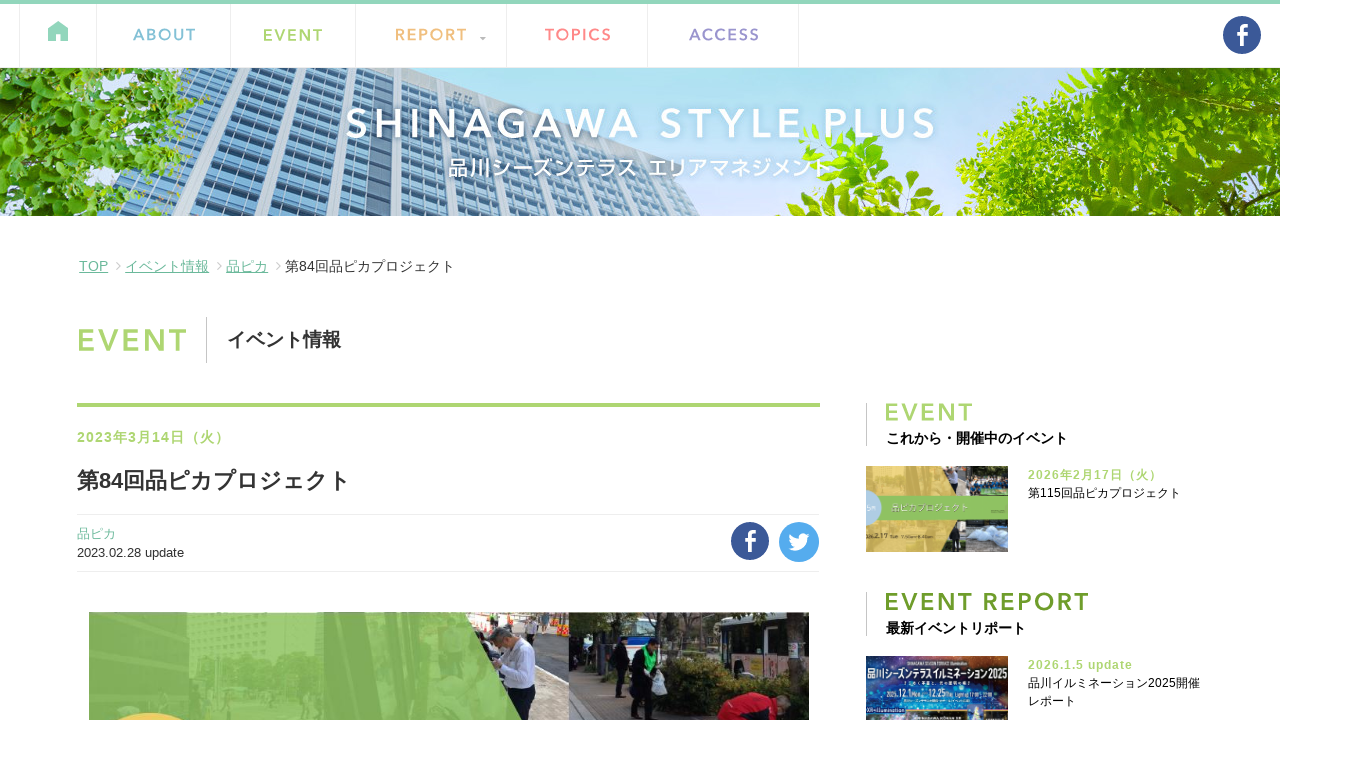

--- FILE ---
content_type: text/html; charset=UTF-8
request_url: https://sst-am.com/event/7891.html
body_size: 39686
content:
<!DOCTYPE html>
<html>
<head>
    <meta charset="utf-8">
    <title>第84回品ピカプロジェクト | 品川シーズンテラスエリアマネジメント</title>
    <meta name="description" content="">
    <meta name="keywords" content="">
    <meta name="viewport" content="width=device-width, initial-scale=1.0, minimum-scale=1.0, maximum-scale=1.0, user-scalable=no">
    <link rel="shortcut icon" href="https://sst-am.com/cms/wp-content/themes/sstam_ver1.0/images/common/favicon.ico">
    <link rel="apple-touch-icon" href="https://sst-am.com/cms/wp-content/themes/sstam_ver1.0/images/common/apple-touch-icon.png">
        <script>
        var directory_uri = 'https://sst-am.com/cms/wp-content/themes/sstam_ver1.0';
        var term_list = {"2":"https:\/\/sst-am.com\/event\/cat\/yoga","3":"https:\/\/sst-am.com\/event\/cat\/green_drinks_shinagawa","9":"https:\/\/sst-am.com\/event\/cat\/shinapika","10":"https:\/\/sst-am.com\/event\/cat\/running","13":"https:\/\/sst-am.com\/event\/cat\/season","14":"https:\/\/sst-am.com\/event\/cat\/meetup%ef%bc%81","32":"https:\/\/sst-am.com\/event\/cat\/shinagawa_open_theater","33":"https:\/\/sst-am.com\/event\/cat\/taichi","34":"https:\/\/sst-am.com\/event\/cat\/syoku","36":"https:\/\/sst-am.com\/event\/cat\/shina_tech","37":"https:\/\/sst-am.com\/event\/cat\/exercise","38":"https:\/\/sst-am.com\/event\/cat\/morning","40":"https:\/\/sst-am.com\/event\/cat\/culture","41":"https:\/\/sst-am.com\/event\/cat\/social","44":"https:\/\/sst-am.com\/event\/cat\/shinagawa-season-marche","46":"https:\/\/sst-am.com\/event\/cat\/%e5%93%81%e3%82%b9%e3%82%bf%e7%a0%94","11":"https:\/\/sst-am.com\/topics\/cat\/%e5%93%81%e3%81%b6%e3%82%89","12":"https:\/\/sst-am.com\/topics\/cat\/%e5%93%81%e5%b7%9d%e9%a2%a8%e6%99%af","31":"https:\/\/sst-am.com\/topics\/cat\/%e5%93%81%e4%ba%ba%e3%82%a4%e3%83%b3%e3%82%bf%e3%83%93%e3%83%a5%e3%83%bc","23":"https:\/\/sst-am.com\/report\/cat\/yoga","24":"https:\/\/sst-am.com\/report\/cat\/green-drinks-shinagawa","26":"https:\/\/sst-am.com\/report\/cat\/running","27":"https:\/\/sst-am.com\/report\/cat\/season","28":"https:\/\/sst-am.com\/report\/cat\/meetup","30":"https:\/\/sst-am.com\/report\/cat\/other","35":"https:\/\/sst-am.com\/report\/cat\/shinagawa_open_theater","42":"https:\/\/sst-am.com\/report\/cat\/exercise","43":"https:\/\/sst-am.com\/report\/cat\/culture","47":"https:\/\/sst-am.com\/report\/cat\/%e5%93%81%e3%82%b9%e3%82%bf%e7%a0%94","29":"https:\/\/sst-am.com\/csr\/cat\/shina_pika"};
    </script>
    
<!-- All in One SEO Pack 2.3.5.1 by Michael Torbert of Semper Fi Web Design[65,108] -->
<meta name="description" itemprop="description" content="自分たちが働き、住む品川という街をもっとわくわく楽しく、心地よく。品川をもっとキレイにすることから始まる、その一步。企業でも個人でもOK！　多くの方の参加を楽しみにお待ちしています♪" />

<link rel="canonical" href="https://sst-am.com/event/7891.html" />
<meta property="og:title" content="第84回品ピカプロジェクト" />
<meta property="og:type" content="article" />
<meta property="og:url" content="https://sst-am.com/event/7891.html" />
<meta property="og:image" content="https://sst-am.com/cms/wp-content/uploads/2023/02/shinapika_84.jpg" />
<meta property="og:site_name" content="品川シーズンテラスエリアマネジメント" />
<meta property="fb:admins" content="1458610273180" />
<meta property="fb:app_id" content="442681656428086" />
<meta property="og:description" content="自分たちが働き、住む品川という街をもっとわくわく楽しく、心地よく。品川をもっとキレイにすることから始まる、その一步。企業でも個人でもOK！　多くの方の参加を楽しみにお待ちしています♪" />
<meta property="article:publisher" content="https://www.facebook.com/shinagawastyleplus/" />
<meta property="article:published_time" content="2023-02-28T09:00:13Z" />
<meta property="article:modified_time" content="2023-02-24T14:50:32Z" />
<meta name="twitter:card" content="summary_large_image" />
<meta name="twitter:site" content="@sst__am" />
<meta name="twitter:creator" content="@sst_am" />
<meta name="twitter:domain" content="twitter.com/sst__am" />
<meta name="twitter:title" content="第84回品ピカプロジェクト" />
<meta name="twitter:description" content="自分たちが働き、住む品川という街をもっとわくわく楽しく、心地よく。品川をもっとキレイにすることから始まる、その一步。企業でも個人でもOK！　多くの方の参加を楽しみにお待ちしています♪" />
<meta name="twitter:image" content="https://sst-am.com/cms/wp-content/uploads/2023/02/shinapika_84.jpg" />
<meta itemprop="image" content="https://sst-am.com/cms/wp-content/uploads/2023/02/shinapika_84.jpg" />
<!-- /all in one seo pack -->
<link rel='stylesheet' id='wp-pagenavi-css'  href='https://sst-am.com/cms/wp-content/plugins/wp-pagenavi/pagenavi-css.css?ver=2.70' type='text/css' media='all' />
<link rel='stylesheet' id='font-awesome.min.css-css'  href='https://sst-am.com/cms/wp-content/themes/sstam_ver1.0/css/font-awesome.min.css?ver=4.5.32' type='text/css' media='all' />
<link rel='stylesheet' id='common.css-css'  href='https://sst-am.com/cms/wp-content/themes/sstam_ver1.0/css/common.css?ver=4.5.32' type='text/css' media='all' />
<link rel='stylesheet' id='icy-off-canvas.css-css'  href='https://sst-am.com/cms/wp-content/themes/sstam_ver1.0/css/icy-off-canvas.css?ver=4.5.32' type='text/css' media='all' />
<link rel='stylesheet' id='layout.css-css'  href='https://sst-am.com/cms/wp-content/themes/sstam_ver1.0/css/layout.css?ver=4.5.32' type='text/css' media='all' />
<link rel='stylesheet' id='utility.css-css'  href='https://sst-am.com/cms/wp-content/themes/sstam_ver1.0/css/utility.css?ver=4.5.32' type='text/css' media='all' />
<link rel='stylesheet' id='event.css-css'  href='https://sst-am.com/cms/wp-content/themes/sstam_ver1.0/css/event.css?ver=4.5.32' type='text/css' media='all' />
<script type='text/javascript' src='https://sst-am.com/cms/wp-content/themes/sstam_ver1.0/js/libs/jquery-1.10.2.min.js?ver=4.5.32'></script>
<script type='text/javascript' src='https://sst-am.com/cms/wp-content/themes/sstam_ver1.0/js/libs/icy-off-canvas.js?ver=4.5.32'></script>
<script type='text/javascript' src='https://sst-am.com/cms/wp-content/themes/sstam_ver1.0/js/lower.js?ver=4.5.32'></script>
<script type='text/javascript' src='https://sst-am.com/cms/wp-content/themes/sstam_ver1.0/js/script.js?ver=4.5.32'></script>
<link rel='https://api.w.org/' href='https://sst-am.com/wp-json/' />
<link rel="EditURI" type="application/rsd+xml" title="RSD" href="https://sst-am.com/cms/xmlrpc.php?rsd" />
<link rel="wlwmanifest" type="application/wlwmanifest+xml" href="https://sst-am.com/cms/wp-includes/wlwmanifest.xml" /> 
<link rel='prev' title='品川シーズンテラス 3月オンラインヨガ' href='https://sst-am.com/event/7876.html' />
<link rel='next' title='第85回品ピカプロジェクト' href='https://sst-am.com/event/7925.html' />
<meta name="generator" content="WordPress 4.5.32" />
<link rel='shortlink' href='https://sst-am.com/?p=7891' />
<link rel="alternate" type="application/json+oembed" href="https://sst-am.com/wp-json/oembed/1.0/embed?url=https%3A%2F%2Fsst-am.com%2Fevent%2F7891.html" />
<link rel="alternate" type="text/xml+oembed" href="https://sst-am.com/wp-json/oembed/1.0/embed?url=https%3A%2F%2Fsst-am.com%2Fevent%2F7891.html&#038;format=xml" />
    <script>
        (function(i,s,o,g,r,a,m){i['GoogleAnalyticsObject']=r;i[r]=i[r]||function(){
        (i[r].q=i[r].q||[]).push(arguments)},i[r].l=1*new Date();a=s.createElement(o),
        m=s.getElementsByTagName(o)[0];a.async=1;a.src=g;m.parentNode.insertBefore(a,m)
        })(window,document,'script','//www.google-analytics.com/analytics.js','ga');

        ga('create', 'UA-63791709-1', 'auto');
        ga('send', 'pageview');
    </script>
    <!-- Google tag (gtag.js) -->
    <script async src="https://www.googletagmanager.com/gtag/js?id=G-JEH1LMFD9X"></script>
    <script>
    window.dataLayer = window.dataLayer || [];
    function gtag(){dataLayer.push(arguments);}
    gtag('js', new Date());

    gtag('config', 'G-JEH1LMFD9X');
    </script>
</head>
<body>
    <header id="header">
        <div class="inner cf">
            <div class="pc">
                <nav id="gnav">
                    <ul>
                        <li data-gnav="gn1"><a href="https://sst-am.com/"><img src="https://sst-am.com/cms/wp-content/themes/sstam_ver1.0/images/common/ico-home.svg" alt="HOME"></a></li>
                        <li data-gnav="gn2"><a href="https://sst-am.com/about/"><img src="https://sst-am.com/cms/wp-content/themes/sstam_ver1.0/images/common/gnav-about.svg" alt="ABOUT" width="62" height="13"></a></li>
                        <li data-gnav="gn3"><a href="https://sst-am.com/event/"><img src="https://sst-am.com/cms/wp-content/themes/sstam_ver1.0/images/common/gnav-event.svg" alt="EVENT" width="58" height="12"></a></li>
                        <li data-gnav="gn4"><span><img src="https://sst-am.com/cms/wp-content/themes/sstam_ver1.0/images/common/gnav-report.svg" alt="REPORT" width="70" height="13"></span>
                            <ul>
                                <li><a href="https://sst-am.com/report/"><img src="https://sst-am.com/cms/wp-content/themes/sstam_ver1.0/images/common/gnav-er.svg" alt="EVENT REPORT" width="111" height="11"></a></li>
                                <li><a href="https://sst-am.com/csr/"><img src="https://sst-am.com/cms/wp-content/themes/sstam_ver1.0/images/common/gnav-csr.svg" alt="CSR REPORT" width="98" height="11"></a></li>
                            </ul>
                        </li>
                        <li data-gnav="gn5"><a href="https://sst-am.com/topics/"><img src="https://sst-am.com/cms/wp-content/themes/sstam_ver1.0/images/common/gnav-topics.svg" alt="TOPICS" width="65" height="13"></a></li>
                        <!-- <li data-gnav="gn6"><a href="https://sst-am.com/faq/"><img src="https://sst-am.com/cms/wp-content/themes/sstam_ver1.0/images/common/gnav-faq.svg" alt="Q&amp;A"></a></li> -->
                        <li data-gnav="gn7"><a href="https://sst-am.com/access/"><img src="https://sst-am.com/cms/wp-content/themes/sstam_ver1.0/images/common/gnav-access.svg" alt="ACCESS" width="69" height="13"></a></li>
                    </ul>
                <!-- / #gnav --></nav>
                <ul class="sns">
                    <li><a href="https://www.facebook.com/shinagawastyleplus/" target="_blank"><img src="https://sst-am.com/cms/wp-content/themes/sstam_ver1.0/images/common/ico-facebook.svg" alt="SHINAGAWA STYLE PLUS - facebookページ"></a></li>
                </ul>
            <!-- /.pc --></div>
            <div class="sp">
                <header class="text-center">
                    <div class="block-group">
                        <div class="col block cf">
                            <span class="btn"><a href="https://sst-am.com/" class="button" data-ioc-show="menu-1" data-ioc-side="left"><i class="fa fa-bars" aria-hidden="true"></i></a></span>
                            <h1><a href="https://sst-am.com/"><img src="https://sst-am.com/cms/wp-content/themes/sstam_ver1.0/images/common/sp-logo.svg" alt="SHINAGAWA STYLE PLUS - 品川シーズンテラス エリアマネジメント" width="380" height="44"></a></h1>
                                                            <span class="btn"><a href="https://sst-am.com/" class="button" data-ioc-show="menu-2" data-ioc-side="right"><i class="fa fa-plus" aria-hidden="true"></i></a></span>
                                                    </div>
                    </div>
                </header>
            <!-- /.sp --></div>
        <!-- /.inner --></div>
    <!-- /#header --></header>
    <div id="wrap">
            <div id="mv">
            <p class="inner"><img src="https://sst-am.com/cms/wp-content/themes/sstam_ver1.0/images/event/mv.jpg" alt="品川情報発信サイト SHINAGAWA STYLE PLUS - 品川シーズンテラス エリアマネジメント" class="pc"><img src="https://sst-am.com/cms/wp-content/themes/sstam_ver1.0/images/event/sp-mv.jpg" alt="品川情報発信サイト SHINAGAWA STYLE PLUS - 品川シーズンテラス エリアマネジメント" class="sp"></p>
        <!-- / #mv --></div>
    <div class="breadclumb">
        <ul class="inner">
            <li><a href="https://sst-am.com/">TOP</a></li>
            <li><a href="https://sst-am.com/event">イベント情報</a></li>
            <li><a href="https://sst-am.com/event/cat/shinapika">品ピカ</a></li>            <li>第84回品ピカプロジェクト</li>
        <!-- /.inner --></ul>
    <!-- /.breadclumb --></div>

            
            <section id="wrapper">
                <main>

                                    <div class="ttl">
                    <div class="inner">
                        <h1><span class="ttl-en"><img src="https://sst-am.com/cms/wp-content/themes/sstam_ver1.0/images/event/ttl.svg" alt="EVENT" width="107" height="22"></span><span class="ttl-ja">イベント情報</span></h1>
                                            <!-- /.inner --></div>
                <!-- /.ttl --></div>
                    <article id="content" class="single">
                        <div id="context-wrapper" class="cf">
                            <div id="main">
                                <header>
                                    <span class="date">2023年3月14日（火）</span>
                                    <h1>第84回品ピカプロジェクト</h1>

                                    <span class="footer cf">
                                        <span class="category"><a href="https://sst-am.com/event/cat/shinapika">品ピカ</a><span class="db">2023.02.28 update</span></span>
                                        <ul class="links">
                                                <li><a href="http://twitter.com/share?url=http://sst-am.com/event/7891.html&text=第84回品ピカプロジェクト&via=sst__am" target="_blank"><img src="https://sst-am.com/cms/wp-content/themes/sstam_ver1.0/images/common/ico-twitter.svg" alt="twitter"></a></li>
                                                <li><a href="https://www.facebook.com/sharer/sharer.php?u=https://sst-am.com/event/7891.html" target="_blank"><img src="https://sst-am.com/cms/wp-content/themes/sstam_ver1.0/images/common/ico-facebook.svg" alt="facebook"></a></li>
                                        </ul>
                                    </span>
                                </header>

                                
                                                                    <div id="description">
                                        
                                                                                            <div class="e-block e-figure">
                                                    <img src="https://sst-am.com/cms/wp-content/uploads/2023/02/shinapika_84.jpg" />                                                    <span class="caption"></span>
                                                <!-- /.e-block --></div>
                                                                                  
                                                                                            <h2 class="e-h2">感染対策を取りながら、開催してまいります！</h2>
                                                                                    
                                                                                            <div class="e-txt"><p><strong>朝のリフレッシュ散歩を兼ねて、自分たちが働き、住む品川の街をキレイに！</strong><br />
<strong>『品ピカ』は新型コロナウイルス感染症対策を取りながら、以前とは一部内容を変更して開催しております。</strong></p>
<p><strong>オフィスに出勤している方も、リモートワークしている方も、近隣にお住まいの方も、一緒に外の風を感じ、歩くことで身体を動かし、街をキレイにしましょう！</strong></p>
<p>■集合時の3密を回避<br />
・参加定員の減少<br />
・受付後、順次グループにわかれて清掃スタート</p>
<p>■感染予防対策<br />
・37.5度以上の発熱や体調不良のある場合、参加はお控えいただきますようご協力お願いいたします。<br />
・受付時の体温検査で37.5度以上の場合は、参加をご遠慮いただきます。<br />
・<strong>必ずマスクの着用をお願いいたします。</strong><br />
・消毒液、ビニール手袋をご用意しておりますので、ご使用ください。</p>
</div>
                                                                                    
                                                                                            <h3 class="e-h3">▶▶品ピカプロジェクト</h3>
                                                                                    
                                                                                            <div class="e-txt"><p><strong><span class="s1">参加型地域美化プログラム『品川港南エリアピカピカプロジェクト』<br />
</span>略して『品ピカ』</strong></p>
<p>どなたでも参加できる街をキレイにする活動です。自分たちが働き、住む品川という街をもっとわくわく楽しく、心地よく。品川をもっとキレイにすることから始まる、その一步。仕事仲間の皆とでも、ご近所さん同士でも、友達とでも、もちろんお一人での参加もOK!　多くの方の参加を楽しみにお待ちしています♪</p>
<p>過去イベントレポートは<a href="https://sst-am.com/csr/cat/shina_pika">コチラ</a></p>
<p>※定員に達し次第申込みを終了しますので、お早めの参加申込みをお願いいたします。<br />
<strong>※1企業・団体20名迄</strong>とさせていただきます。</p>
</div>
                                                                                    
                                                                                            <h3 class="e-h3">▶▶参加方法</h3>
                                                                                    
                                                                                            <div class="e-txt"><p>①代表者がチケット種別より、「参加申込」をクリック！<br />
参加予定の人数分をチケット種別より選択してください。<br />
例）1企業・団体5名参加であれば、チケット種別の「参加申込」を5枚申込<br />
②チケット選択後、フォーム画面で下記を入力してください。</p>
<p>（1）団体名（企業名、学校名など）<br />
（2）代表者の氏名<br />
（3）品川との関係<br />
（4）下記、WEBやSNSへ写真の掲載可否<br />
_<span class="s1">WEB</span>サイト　<a href="http://sst-am.com/">http://sst-am.com/</a><span class="s1"><br />
</span>_<span class="s1">Facebook</span>　<a href="https://www.facebook.com/shinagawastyleplus"><span class="s4">品川情報発信サイト『</span><span class="s3">SHINAGAWA STYLE PLUS</span><span class="s4">』</span></a></p>
</div>
                                                                                    
                                                                                                                                                <div>受付を終了しました。</div>
                                                                                                                                  
                                                                                            <h3 class="e-h3">▶▶詳細</h3>
                                                                                    
                                                                                            <div class="e-txt"><p>◯日時<br />
<span class="s1">　2023</span>年3月14日(火) 7:50〜8:40<br />
※今月は第2火曜日の開催です！</p>
<p>◯当日の流れ<br />
7:50 ～ 8:00　集合・受付　順次グループにわかれて清掃スタート<br />
（約30分間　ゴミ拾い）<br />
8:25 ～ 8:35　再集合、ゴミの分別<br />
〜 8:40　アンケートのご案内、終了</p>
<p>◯集合場所<br />
品川シーズンテラス　１階 エコ広場</p>
<p>◯参加費<br />
無料</p>
<p>◯持ち物<br />
なし<br />
※荷物置場はございませんので、予め荷物は置いてきてください。</p>
<p><strong>☆必ずマスクの着用をお願いいたします。</strong></p>
<p>◯貸出備品<br />
ビニール手袋、火バサミ、ゴミ袋、はこちらでご用意させていただきます。<br />
※自社Tシャツ、ユニフォーム大歓迎！<br />
◯当日の受付方法<br />
各団体の参加者が揃いましたら、皆様で受付にお越しください。<br />
非接触型体温計にて体温チェック、グループ分けのご案内をします。</p>
</div>
                                                                                    
                                                                                            <h3 class="e-h3">キャンセル、人数変更について</h3>
                                                                                    
                                                                                            <div class="e-txt"><p>・キャンセル方法</p>
<p>「主催者へ連絡」をクリックして、キャンセルの旨ご連絡ください。</p>
<p>・人数変更<br />
「主催者へ連絡」をクリックして、変更後の人数をご連絡ください。</p>
<p>&nbsp;</p>
</div>
                                                                                    
                                                                                            <h3 class="e-h3">中止判断について</h3>
                                                                                    
                                                                                            <div class="e-txt"><p>雨天中止の場合、前日の16時頃までにpeatix、WEB、Facebookで掲載、お申込みの際にご登録いただくメールアドレス宛にご連絡させていただきます。</p>
</div>
                                                                                    
                                                                                            <h3 class="e-h3">注意事項</h3>
                                                                                    
                                                                                            <div class="e-txt"><p>・新型コロナウイルスの感染拡大の状況に応じて開催中止・変更になる可能性がございます。<br />
・活動中及び活動に関連して起こる事故及び怪我などには、主催者側では責任は負いかねますので、ご了承頂いた上で、各自でご注意ください。<span class="s1"><br />
</span>・スケジュールは変更する場合があります。<span class="s1"><br />
</span>・イベントの様子は品川シーズンテラス及び主催・運営関係者・プレスが取材・撮影を行わせていただき、広報・宣伝活動などに利用させて頂くことがございます。ご了承の上、お申し込みください。<span class="s1"><br />
</span>・申込の際に頂いた情報は<span class="s1">Peatix</span>及び運営会社クオルにおいて管理致します。尚、運営会社クオルよりイベントのご案内などをさせて頂くことがございますのでご了承ください。</p>
</div>
                                                                                    
                                                                                            <h3 class="e-h3">企画・運営について</h3>
                                                                                    
                                                                                            <div class="e-txt"><p>このプログラムは、「品川駅周辺で活動する企業や地域のみなさんといっしょに<span class="s1"><br />
</span>オリジナリティあふれる新しい品川スタイルをつくり出したい!」をモットーに活動を行う品川シーズンテラスエリアマネジメントが企画・運営しています。<span class="s1"><br />
</span>_<span class="s1">WEB</span>サイト　<a href="http://sst-am.com/">http://sst-am.com/</a><span class="s1"><br />
</span>_<span class="s1">Facebook</span>　<a href="https://www.facebook.com/shinagawastyleplus"><span class="s4">品川情報発信サイト『</span><span class="s3">SHINAGAWA STYLE PLUS</span><span class="s4">』</span></a></p>
<p>&lt;企画運営&gt;<br />
・品川シーズンテラスエリアマネジメント（株式会社クオル）</p>
</div>
                                                                                                                        <!-- /#description --></div>
                                <footer class="page-footer">
                                    <ul>
                                        <li><a href="https://sst-am.com/event/7925.html" rel="next"><i class="fa fa-angle-left" aria-hidden="true"></i> 前のイベント</a></li>                                        <li><a href="https://sst-am.com/event"><i class="fa fa-undo" aria-hidden="true"></i> 一覧に戻る</a></li>
                                        <li><a href="https://sst-am.com/event/7876.html" rel="prev">次のイベント <i class="fa fa-angle-right" aria-hidden="true"></i></a></li>                                    </ul>
                                <!-- /.page-footer --></footer>
                            <!-- /#main --></div>

                            
<aside id="sidebar">
    <div class="i-wrapper">
        <div class="i-wrapper-inner">
            <div class="context">
                <h1 class="sb-ttl">
                    <span class="ttl-en"><img src="https://sst-am.com/cms/wp-content/themes/sstam_ver1.0/images/event/sb-ttl-event.svg" alt="EVENT" width="86" height="18"></span>
                    <span class="ttl-ja">これから・開催中のイベント</span>
                </h1>
                                    <div class="items">
                                                    <div class="item">
                                <a href="https://sst-am.com/event/10322.html">
                                    <figure>
                                        <img src="https://sst-am.com/cms/wp-content/uploads/2026/01/cover-OcIvnzPE8yBUG10u5pTdp8J0rAMqQtBL-1-600x366.png" />                                    </figure>
                                    <div class="desc">
                                        <span class="date">2026年2月17日（火）</span>
                                        <div class="ttl">第115回品ピカプロジェクト</div>
                                    <!-- /.desc --></div>
                                </a>
                            <!-- /.item --></div>
                                            <!-- /.items --></div>
                             <!-- /.context --></div>

                <div class="context">
                    <h1 class="sb-ttl">
                        <span class="ttl-en"><img src="https://sst-am.com/cms/wp-content/themes/sstam_ver1.0/images/event/sb-ttl-event_report.svg" alt="EVENT REPORT" width="202" height="19"></span>
                        <span class="ttl-ja">最新イベントリポート</span>
                    </h1>
                                            <div class="items">
                                                            <div class="item">
                                    <a href="https://sst-am.com/report/10258.html">
                                        <figure>
                                            <img src="https://sst-am.com/cms/wp-content/uploads/2025/12/SAM_1280x720-600x366.jpg" />                                        </figure>
                                        <div class="desc">
                                            <span class="date">2026.1.5 update</span>
                                            <div class="ttl">品川イルミネーション2025開催レポート</div>
                                        <!-- /.desc --></div>
                                    </a>
                                <!-- /.item --></div>
                                                            <div class="item">
                                    <a href="https://sst-am.com/report/10177.html">
                                        <figure>
                                            <img src="https://sst-am.com/cms/wp-content/uploads/2025/10/795316b92fc766b0181f6fef074f03fa-600x366.jpg" />                                        </figure>
                                        <div class="desc">
                                            <span class="date">2025.10.27 update</span>
                                            <div class="ttl">シナハロフェスタ（品川ハロウィン2025）開催レポート</div>
                                        <!-- /.desc --></div>
                                    </a>
                                <!-- /.item --></div>
                                                            <div class="item">
                                    <a href="https://sst-am.com/report/10118.html">
                                        <figure>
                                            <img src="https://sst-am.com/cms/wp-content/uploads/2025/10/086e7f2862d64e5763e6d936ca6e8997-600x366.jpg" />                                        </figure>
                                        <div class="desc">
                                            <span class="date">2025.10.7 update</span>
                                            <div class="ttl">品川キッズ・ファミリーテラス2025 開催レポート</div>
                                        <!-- /.desc --></div>
                                    </a>
                                <!-- /.item --></div>
                                                    <!-- /.items --></div>
                                    <!-- /.context --></div>

            <div class="context" id="sb-category">
                <h1 class="sb-ttl">
                    <span class="ttl-en"><img src="https://sst-am.com/cms/wp-content/themes/sstam_ver1.0/images/event/sb-ttl-category.svg" alt="CATEGORY" width="145" height="19"></span>
                    <span class="ttl-ja">カテゴリー</span>
                </h1>
                <ul class="lists">
                    	<li class="cat-item cat-item-2"><a href="https://sst-am.com/event/cat/yoga" >ヨガ</a>
</li>
	<li class="cat-item cat-item-3"><a href="https://sst-am.com/event/cat/green_drinks_shinagawa" >green drinks SHINAGAWA</a>
</li>
	<li class="cat-item cat-item-9"><a href="https://sst-am.com/event/cat/shinapika" >品ピカ</a>
</li>
	<li class="cat-item cat-item-10"><a href="https://sst-am.com/event/cat/running" >ランニング</a>
</li>
	<li class="cat-item cat-item-13"><a href="https://sst-am.com/event/cat/season" >シーズン</a>
</li>
	<li class="cat-item cat-item-14"><a href="https://sst-am.com/event/cat/meetup%ef%bc%81" >meetup！</a>
</li>
	<li class="cat-item cat-item-32"><a href="https://sst-am.com/event/cat/shinagawa_open_theater" >Shinagawa Open Theater</a>
</li>
	<li class="cat-item cat-item-33"><a href="https://sst-am.com/event/cat/taichi" >太極拳</a>
</li>
	<li class="cat-item cat-item-34"><a href="https://sst-am.com/event/cat/syoku" >食習慣</a>
</li>
	<li class="cat-item cat-item-36"><a href="https://sst-am.com/event/cat/shina_tech" >品テク</a>
</li>
	<li class="cat-item cat-item-37"><a href="https://sst-am.com/event/cat/exercise" >エクササイズ</a>
</li>
	<li class="cat-item cat-item-38"><a href="https://sst-am.com/event/cat/morning" >朝活</a>
</li>
	<li class="cat-item cat-item-40"><a href="https://sst-am.com/event/cat/culture" >カルチャー</a>
</li>
	<li class="cat-item cat-item-41"><a href="https://sst-am.com/event/cat/social" >ソーシャル</a>
</li>
	<li class="cat-item cat-item-44"><a href="https://sst-am.com/event/cat/shinagawa-season-marche" >品川シーズンマルシェ</a>
</li>
	<li class="cat-item cat-item-46"><a href="https://sst-am.com/event/cat/%e5%93%81%e3%82%b9%e3%82%bf%e7%a0%94" >品スタ研</a>
</li>
                <!-- /.lists --></ul>
            <!-- /.context --></div>
        <!-- /.i-wrapper-inner --></div>
    <!-- /.i-wrapper --></div>
<!-- /#sidebar --></aside>
                        <!-- /#context-wrapper --></div>
                    <!-- /#content --></article>

                                  <div id="ad-footer">
                    <div class="col-wrapper">
                        <div class="col-3">
                            <a href="https://sst-am.com/report"><img src="https://sst-am.com/cms/wp-content/themes/sstam_ver1.0/images/common/ad-report.png" alt="REPORT" class="ov"></a>
                        <!-- /.col-3 --></div>
                        <div class="col-3">
                            <a href="https://sst-am.com/topics"><img src="https://sst-am.com/cms/wp-content/themes/sstam_ver1.0/images/common/ad-topics.png" alt="TOPICS" class="ov"></a>
                        <!-- /.col-3 --></div>
                        <div class="col-3">
                            <a href="https://sst-am.com/access"><img src="https://sst-am.com/cms/wp-content/themes/sstam_ver1.0/images/common/ad-access.png" alt="ACCESS" class="ov"></a>
                        <!-- /.col-3 --></div>
                    <!-- /.col-wrapper --></div>
                <!-- /#ad-footer --></div>
                </main>
            <!-- / #wrapper --></section>
                        <footer id="footer">
            <div class="inner col-wrapper cf">
                <p class="ttl col-2"><a href="https://sst-am.com/"><img src="https://sst-am.com/cms/wp-content/themes/sstam_ver1.0/images/common/img-ft-logo.png" alt="品川シーズンテラスエリアマネジメント" class="pc"><img src="https://sst-am.com/cms/wp-content/themes/sstam_ver1.0/images/common/sp-img-ft-logo.svg" alt="品川シーズンテラスエリアマネジメント" class="sp" width="441" height="51"></a></p>
                <div class="col-2 context-wrapper">
                    <div class="ft-nav">
                        <ul>
                            <li><a href="https://sst-am.com/contact/">お問い合わせ</a></li>
                            <li><a href="https://www.nttud.co.jp/statement.html" target="_blank">個人情報保護方針</a></li>
                            <li><a href="https://sst-am.com/sitemap/">サイトマップ</a></li>
                        </ul>
                    </div>
                    <p>品川シーズンテラスエリアマネジメント事務局<span class="br">（<a href="http://www.nttud.co.jp/" target="_blank">NTT都市開発株式会社</a>）</span></p>
                    <small id="copyright">&copy; 2016 品川シーズンテラスエリアマネジメント事務局</small>
                <!-- /.context-wrapper --></div>
            <!-- /.inner --></div>
        <!-- / #footer --></footer>
    <!-- /#wrap --></div>
    <nav class="ioc" id="menu-1">
        <div class="i-wrapper">
            <div class="i-wrapper-inner">
                <ul class="gnav">
                    <li><a href="https://sst-am.com/"><img src="https://sst-am.com/cms/wp-content/themes/sstam_ver1.0/images/common/ico-home.svg" alt="HOME"></a></li>
                    <li><a href="https://sst-am.com/about/"><img src="https://sst-am.com/cms/wp-content/themes/sstam_ver1.0/images/common/sp-ttl-about.svg" alt="ABOUT" id="sg1"></a></li>
                    <li><a href="https://sst-am.com/event/"><img src="https://sst-am.com/cms/wp-content/themes/sstam_ver1.0/images/common/sp-ttl-event.svg" alt="EVENT" id="sg2"></a></li>
                    <li class="opt"><span><img src="https://sst-am.com/cms/wp-content/themes/sstam_ver1.0/images/common/sp-ttl-report.svg" alt="REPORT" id="sg3"></span>
                        <ul>
                            <li><a href="https://sst-am.com/report/"><img src="https://sst-am.com/cms/wp-content/themes/sstam_ver1.0/images/common/sp-ttl-event_report.svg" alt="EVENT REPORT" id="sg4"></a></li>
                            <li><a href="https://sst-am.com/csr/"><img src="https://sst-am.com/cms/wp-content/themes/sstam_ver1.0/images/common/sp-ttl-csr_report.svg" alt="CSR REPORT" id="sg5"></a></li>
                        </ul>
                    </li>
                    <li><a href="https://sst-am.com/topics/"><img src="https://sst-am.com/cms/wp-content/themes/sstam_ver1.0/images/common/sp-ttl-topics.svg" alt="TOPICS" id="sg6"></a></li>
                    <!-- <li><a href="https://sst-am.com/faq/"><img src="https://sst-am.com/cms/wp-content/themes/sstam_ver1.0/images/common/sp-ttl-faq.svg" alt="Q&amp;A" id="sg7"></a></li> -->
                    <li><a href="https://sst-am.com/access/"><img src="https://sst-am.com/cms/wp-content/themes/sstam_ver1.0/images/common/sp-ttl-access.svg" alt="ACCESS" id="sg8"></a></li>
                    <li class="sub"><a href="https://sst-am.com/contact/">お問い合わせ</a></li>
                    <li class="sub"><a href="http://www.nttud.co.jp/policy.html" target="_blank">個人情報保護方針</a></li>
                    <li class="sub"><a href="https://sst-am.com/sitemap/">サイトマップ</a></li>
                </ul>
                <ul class="sns">
                    <li><a href="https://www.facebook.com/shinagawastyleplus/" target="_blank"><img src="https://sst-am.com/cms/wp-content/themes/sstam_ver1.0/images/common/ico-facebook.svg" alt="SHINAGAWA STYLE PLUS - facebookページ"></a></li>
                </ul>
                <ul class="links">
                    <li><a href="http://shinagawa-st.jp/" target="_blank"><img src="https://sst-am.com/cms/wp-content/themes/sstam_ver1.0/images/common/ad-sst.jpg" alt=""></a></li>
                    <li><a href="http://www.sst-sr.jp/" target="_blank"><img src="https://sst-am.com/cms/wp-content/themes/sstam_ver1.0/images/common/ad-shop.jpg" alt=""></a></li>
                </ul>
            <!-- /.i-wrapper-inner --></div>
        <!-- /.i-wrapper --></div>
    </nav>
    <div class="ioc" id="menu-2"></div>
    <a href="javascript:void(0);" class="pagetop"><img src="https://sst-am.com/cms/wp-content/themes/sstam_ver1.0/images/common/btn-back.svg" alt="ページ上部に戻る"></a>

<script type='text/javascript' src='https://sst-am.com/cms/wp-includes/js/wp-embed.min.js?ver=4.5.32'></script>
</body>
</html>

--- FILE ---
content_type: text/css
request_url: https://sst-am.com/cms/wp-content/themes/sstam_ver1.0/css/event.css?ver=4.5.32
body_size: 669
content:
@charset "utf-8";
@media screen and (min-width: 641px) {
	#content .col-3:nth-child(3n+1) {
		clear: both;
	}
}

@media screen and (max-width: 640px) {
	#content .col-3:nth-child(2n+1) {
		clear: both;
	}
	#content .col-3.pagenate {
		width: 97%;
	}
	#content .col-3 {
		width: 45%;
	}
	#same_category {
		margin-top: 40px;
		padding: 20px 0;
	}
	#same_category .sb-ttl {
		display: block;
		text-align: left;
		margin: 0 1.5%;
	}
	#same_category .sb-ttl > span {
		display: block;
		vertical-align: middle;
	}
	#same_category .sb-ttl > .ttl-en {
		padding: 0;
		font-size: 1.4rem;
		font-weight: bold;
		color: #6f9d2b;
	}
	#same_category .sb-ttl > .ttl-ja {
		padding: 10px 0 0 0;
		border-left: none;
		font-size: .9rem;
		font-weight: bold;
	}
}

--- FILE ---
content_type: image/svg+xml
request_url: https://sst-am.com/cms/wp-content/themes/sstam_ver1.0/images/common/sp-ttl-topics.svg
body_size: 1748
content:
<svg id="レイヤー_1" data-name="レイヤー 1" xmlns="http://www.w3.org/2000/svg" viewBox="0 0 127.931 23.807"><defs><style>.cls-1{fill:#ff8989;}</style></defs><title>sp-ttl-topics</title><path class="cls-1" d="M250.071,320.865h-6.943v-3.52h17.919v3.52H254.1V340h-4.032Z" transform="translate(-243.128 -316.77)"/><path class="cls-1" d="M277.143,316.77c7.071,0,12.223,4.576,12.223,11.839,0,7.072-5.152,11.968-12.223,11.968-6.976,0-12.127-4.9-12.127-11.968C265.016,321.346,270.167,316.77,277.143,316.77Zm.032,20.19c4.64,0,7.808-3.52,7.808-8.352,0-4.671-3.1-8.287-7.808-8.287-4.671,0-7.775,3.616-7.775,8.287C269.4,333.44,272.567,336.96,277.175,336.96Z" transform="translate(-243.128 -316.77)"/><path class="cls-1" d="M296.337,317.346h7.392c5.184,0,8.543,1.824,8.543,6.56,0,4.991-4,6.72-8.8,6.72h-3.1V340h-4.032Zm6.848,9.888c2.624,0,5.024-.641,5.024-3.328s-2.4-3.168-4.9-3.168h-2.944v6.5Z" transform="translate(-243.128 -316.77)"/><path class="cls-1" d="M318.439,317.346h4.032V340h-4.032Z" transform="translate(-243.128 -316.77)"/><path class="cls-1" d="M346.867,322.657a6.42,6.42,0,0,0-5.152-2.336c-4.671,0-7.839,3.616-7.839,8.287,0,4.928,3.008,8.352,7.68,8.352a6.65,6.65,0,0,0,5.5-2.624l3.232,2.272a10.7,10.7,0,0,1-8.768,3.968c-7.071,0-12.1-4.9-12.1-11.968,0-7.263,5.312-11.839,12.287-11.839,2.944,0,6.432,1.088,8.224,3.456Z" transform="translate(-243.128 -316.77)"/><path class="cls-1" d="M368.275,322.081a5.548,5.548,0,0,0-4.16-1.951c-1.856,0-4,.9-4,3.1,0,2.08,1.76,2.688,4.319,3.487,2.912.9,6.624,2.176,6.624,6.624,0,4.863-3.808,7.231-8.255,7.231a10.322,10.322,0,0,1-7.775-3.232l2.88-2.687a6.451,6.451,0,0,0,4.959,2.5c1.888,0,4.1-.928,4.1-3.36,0-2.367-2.368-3.039-5.215-3.936-2.752-.863-5.728-2.208-5.728-6.432,0-4.607,4.191-6.655,8.287-6.655A9.893,9.893,0,0,1,370.9,319.2Z" transform="translate(-243.128 -316.77)"/></svg>

--- FILE ---
content_type: image/svg+xml
request_url: https://sst-am.com/cms/wp-content/themes/sstam_ver1.0/images/common/gnav-about.svg
body_size: 1212
content:
<svg id="レイヤー_1" data-name="レイヤー 1" xmlns="http://www.w3.org/2000/svg" viewBox="0 0 62.31 11.909"><defs><style>.cls-1{fill:#83c1d6;}</style></defs><title>gnav-about</title><path class="cls-1" d="M436.8,238.667h1.745L443.429,250h-2.305l-1.056-2.593h-4.914L434.129,250h-2.257Zm2.561,7.011-1.745-4.61-1.776,4.61Z" transform="translate(-431.872 -238.379)"/><path class="cls-1" d="M446.268,238.667h4.418c1.712,0,3.473.784,3.473,2.849A2.52,2.52,0,0,1,452.19,244v.032a2.614,2.614,0,0,1,2.449,2.673c0,2.465-2.145,3.3-4.29,3.3h-4.082Zm2.017,4.61h1.793c1.345,0,2.065-.56,2.065-1.537,0-1.008-.72-1.409-2.241-1.409h-1.617Zm0,5.026h1.809c1.04,0,2.529-.208,2.529-1.7,0-1.184-.816-1.6-2.449-1.6h-1.889Z" transform="translate(-431.872 -238.379)"/><path class="cls-1" d="M463.65,238.379c3.538,0,6.115,2.289,6.115,5.922a6.091,6.091,0,0,1-12.181,0A5.7,5.7,0,0,1,463.65,238.379Zm.016,10.1a4.171,4.171,0,1,0-3.89-4.178A3.884,3.884,0,0,0,463.667,248.479Z" transform="translate(-431.872 -238.379)"/><path class="cls-1" d="M482.34,245.838a4.563,4.563,0,0,1-9.124,0v-7.171h2.017v7.091a2.551,2.551,0,1,0,5.09,0v-7.091h2.017Z" transform="translate(-431.872 -238.379)"/><path class="cls-1" d="M488.691,240.428h-3.473v-1.761h8.963v1.761h-3.473V250h-2.018Z" transform="translate(-431.872 -238.379)"/></svg>

--- FILE ---
content_type: image/svg+xml
request_url: https://sst-am.com/cms/wp-content/themes/sstam_ver1.0/images/common/sp-ttl-report.svg
body_size: 1563
content:
<svg id="レイヤー_1" data-name="レイヤー 1" xmlns="http://www.w3.org/2000/svg" viewBox="0 0 135.732 23.807"><defs><style>.cls-1{fill:#f0bf7f;}</style></defs><title>sp-ttl-report</title><path class="cls-1" d="M324.5,274.346h7.872c4.256,0,8.352,1.7,8.352,6.5,0,3.263-2.016,5.408-5.184,6.112L341.583,297h-4.864l-5.248-9.6h-2.944V297H324.5Zm7.328,9.759c2.272,0,4.864-.544,4.864-3.3,0-2.464-2.432-3.072-4.512-3.072h-3.648V284.1Z" transform="translate(-324.496 -273.77)"/><path class="cls-1" d="M347.75,274.346h15.007v3.52H351.782v5.76h10.4v3.392h-10.4v6.4h11.551V297H347.75Z" transform="translate(-324.496 -273.77)"/><path class="cls-1" d="M370.37,274.346h7.392c5.184,0,8.543,1.824,8.543,6.56,0,4.991-4,6.72-8.8,6.72h-3.1V297H370.37Zm6.848,9.888c2.624,0,5.024-.641,5.024-3.328s-2.4-3.168-4.9-3.168H374.4v6.5Z" transform="translate(-324.496 -273.77)"/><path class="cls-1" d="M403.876,273.77c7.071,0,12.223,4.576,12.223,11.839,0,7.072-5.152,11.968-12.223,11.968-6.976,0-12.127-4.9-12.127-11.968C391.749,278.345,396.9,273.77,403.876,273.77Zm.032,20.19c4.64,0,7.808-3.52,7.808-8.352,0-4.671-3.1-8.287-7.808-8.287-4.671,0-7.775,3.616-7.775,8.287C396.133,290.44,399.3,293.96,403.908,293.96Z" transform="translate(-324.496 -273.77)"/><path class="cls-1" d="M421.8,274.346h7.872c4.256,0,8.352,1.7,8.352,6.5,0,3.263-2.016,5.408-5.184,6.112L438.884,297H434.02l-5.248-9.6h-2.944V297H421.8Zm7.328,9.759c2.272,0,4.864-.544,4.864-3.3,0-2.464-2.432-3.072-4.512-3.072h-3.648V284.1Z" transform="translate(-324.496 -273.77)"/><path class="cls-1" d="M449.252,277.865h-6.943v-3.52h17.919v3.52h-6.944V297h-4.032Z" transform="translate(-324.496 -273.77)"/></svg>

--- FILE ---
content_type: image/svg+xml
request_url: https://sst-am.com/cms/wp-content/themes/sstam_ver1.0/images/event/sb-ttl-event_report.svg
body_size: 2278
content:
<svg id="レイヤー_1" data-name="レイヤー 1" xmlns="http://www.w3.org/2000/svg" viewBox="0 0 201.64 17.857"><defs><style>.cls-1{fill:#6f9d2b;}</style></defs><title>ttl-er-chain</title><path class="cls-1" d="M354.872,272.006h11.257v2.641H357.9v4.32h7.8v2.544h-7.8v4.8h8.665V289H354.872Z" transform="translate(-354.872 -271.575)"/><path class="cls-1" d="M370.124,272.006h3.384l4.681,13.082h.1l4.728-13.082h3.265L379.46,289h-2.616Z" transform="translate(-354.872 -271.575)"/><path class="cls-1" d="M390.447,272.006H401.7v2.641h-8.232v4.32h7.8v2.544h-7.8v4.8h8.665V289H390.447Z" transform="translate(-354.872 -271.575)"/><path class="cls-1" d="M407.472,272.006h4.008l7.9,12.721h.048V272.006h3.024V289h-3.84l-8.065-13.129H410.5V289h-3.024Z" transform="translate(-354.872 -271.575)"/><path class="cls-1" d="M431.994,274.647h-5.208v-2.641h13.441v2.641h-5.208V289h-3.024Z" transform="translate(-354.872 -271.575)"/><path class="cls-1" d="M452.993,272.006h5.9c3.192,0,6.264,1.272,6.264,4.873a4.515,4.515,0,0,1-3.888,4.584L465.81,289h-3.648l-3.937-7.2h-2.208V289h-3.024Zm5.5,7.321c1.7,0,3.648-.408,3.648-2.472,0-1.848-1.824-2.3-3.384-2.3h-2.736v4.776Z" transform="translate(-354.872 -271.575)"/><path class="cls-1" d="M470.489,272.006h11.257v2.641h-8.233v4.32h7.8v2.544h-7.8v4.8h8.665V289H470.489Z" transform="translate(-354.872 -271.575)"/><path class="cls-1" d="M487.514,272.006h5.545c3.888,0,6.408,1.368,6.408,4.92,0,3.745-3,5.041-6.6,5.041h-2.328V289h-3.024Zm5.137,7.417c1.968,0,3.769-.48,3.769-2.5s-1.8-2.376-3.673-2.376h-2.208v4.873Z" transform="translate(-354.872 -271.575)"/><path class="cls-1" d="M512.705,271.575c5.3,0,9.168,3.432,9.168,8.88,0,5.3-3.864,8.977-9.168,8.977a8.7,8.7,0,0,1-9.1-8.977C503.607,275.007,507.473,271.575,512.705,271.575Zm.023,15.145c3.48,0,5.856-2.641,5.856-6.265,0-3.5-2.328-6.216-5.856-6.216-3.5,0-5.832,2.712-5.832,6.216C506.9,284.079,509.272,286.72,512.729,286.72Z" transform="translate(-354.872 -271.575)"/><path class="cls-1" d="M527.161,272.006h5.9c3.192,0,6.265,1.272,6.265,4.873a4.515,4.515,0,0,1-3.888,4.584L539.979,289H536.33l-3.937-7.2h-2.208V289h-3.024Zm5.5,7.321c1.705,0,3.648-.408,3.648-2.472,0-1.848-1.824-2.3-3.384-2.3h-2.736v4.776Z" transform="translate(-354.872 -271.575)"/><path class="cls-1" d="M548.279,274.647H543.07v-2.641h13.441v2.641H551.3V289h-3.024Z" transform="translate(-354.872 -271.575)"/></svg>

--- FILE ---
content_type: image/svg+xml
request_url: https://sst-am.com/cms/wp-content/themes/sstam_ver1.0/images/common/sp-ttl-access.svg
body_size: 2037
content:
<svg id="レイヤー_1" data-name="レイヤー 1" xmlns="http://www.w3.org/2000/svg" viewBox="0 0 135.885 23.807"><defs><style>.cls-1{fill:#9a95ce;}</style></defs><title>sp-ttl-access</title><path class="cls-1" d="M252.6,317.346h3.488L265.846,340h-4.607l-2.112-5.184H249.3L247.256,340h-4.512Zm5.12,14.015-3.488-9.215-3.551,9.215Z" transform="translate(-242.744 -316.77)"/><path class="cls-1" d="M286.509,322.657a6.42,6.42,0,0,0-5.152-2.336c-4.671,0-7.839,3.616-7.839,8.287,0,4.928,3.008,8.352,7.68,8.352a6.65,6.65,0,0,0,5.5-2.624l3.232,2.272a10.7,10.7,0,0,1-8.768,3.968c-7.071,0-12.1-4.9-12.1-11.968,0-7.263,5.312-11.839,12.287-11.839,2.944,0,6.432,1.088,8.224,3.456Z" transform="translate(-242.744 -316.77)"/><path class="cls-1" d="M311.267,322.657a6.42,6.42,0,0,0-5.152-2.336c-4.671,0-7.839,3.616-7.839,8.287,0,4.928,3.008,8.352,7.68,8.352a6.65,6.65,0,0,0,5.5-2.624l3.232,2.272a10.7,10.7,0,0,1-8.768,3.968c-7.071,0-12.1-4.9-12.1-11.968,0-7.263,5.312-11.839,12.287-11.839,2.944,0,6.432,1.088,8.224,3.456Z" transform="translate(-242.744 -316.77)"/><path class="cls-1" d="M320.334,317.346h15.007v3.52H324.366v5.76h10.4v3.392h-10.4v6.4h11.551V340H320.334Z" transform="translate(-242.744 -316.77)"/><path class="cls-1" d="M354.681,322.081a5.548,5.548,0,0,0-4.16-1.951c-1.856,0-4,.9-4,3.1,0,2.08,1.76,2.688,4.319,3.487,2.912.9,6.624,2.176,6.624,6.624,0,4.863-3.808,7.231-8.255,7.231a10.322,10.322,0,0,1-7.775-3.232l2.88-2.687a6.451,6.451,0,0,0,4.959,2.5c1.888,0,4.1-.928,4.1-3.36,0-2.367-2.368-3.039-5.215-3.936-2.752-.863-5.728-2.208-5.728-6.432,0-4.607,4.191-6.655,8.287-6.655a9.893,9.893,0,0,1,6.592,2.432Z" transform="translate(-242.744 -316.77)"/><path class="cls-1" d="M375.846,322.081a5.548,5.548,0,0,0-4.16-1.951c-1.856,0-4,.9-4,3.1,0,2.08,1.76,2.688,4.319,3.487,2.912.9,6.624,2.176,6.624,6.624,0,4.863-3.808,7.231-8.255,7.231a10.323,10.323,0,0,1-7.775-3.232l2.88-2.687a6.451,6.451,0,0,0,4.959,2.5c1.888,0,4.1-.928,4.1-3.36,0-2.367-2.368-3.039-5.215-3.936-2.752-.863-5.728-2.208-5.728-6.432,0-4.607,4.191-6.655,8.287-6.655a9.893,9.893,0,0,1,6.592,2.432Z" transform="translate(-242.744 -316.77)"/></svg>

--- FILE ---
content_type: image/svg+xml
request_url: https://sst-am.com/cms/wp-content/themes/sstam_ver1.0/images/common/ico-facebook.svg
body_size: 534
content:
<svg id="ico-facebook.svg" xmlns="http://www.w3.org/2000/svg" width="38" height="38" viewBox="0 0 38 38">
  <defs>
    <style>
      .cls-1 {
        fill: #3b5998;
      }

      .cls-2 {
        fill: #fff;
        fill-rule: evenodd;
      }
    </style>
  </defs>
  <circle id="bg" class="cls-1" cx="19" cy="19" r="19"/>
  <path id="ico_facebook" class="cls-2" d="M1308.88,48V37.677h-2.73V33.96h2.73V30.785c0-2.495,1.61-4.786,5.33-4.786a22.559,22.559,0,0,1,2.62.144l-0.09,3.471s-1.13-.011-2.37-0.011c-1.34,0-1.56.617-1.56,1.642V33.96h4.04l-0.18,3.717h-3.86V48h-3.93Z" transform="translate(-1292 -18)"/>
</svg>


--- FILE ---
content_type: image/svg+xml
request_url: https://sst-am.com/cms/wp-content/themes/sstam_ver1.0/images/common/ico-twitter.svg
body_size: 852
content:
<svg id="ico-twitter.svg" xmlns="http://www.w3.org/2000/svg" width="39.969" height="40" viewBox="0 0 39.969 40">
  <defs>
    <style>
      .cls-1 {
        fill: #55acee;
      }

      .cls-2 {
        fill: #fff;
        fill-rule: evenodd;
      }
    </style>
  </defs>
  <circle id="bg" class="cls-1" cx="19.985" cy="20" r="19.984"/>
  <path id="twitter" class="cls-2" d="M890.571,573.42a8.623,8.623,0,0,1-2.484.682,4.342,4.342,0,0,0,1.9-2.395,8.662,8.662,0,0,1-2.747,1.051,4.331,4.331,0,0,0-7.372,3.947,12.278,12.278,0,0,1-8.916-4.522,4.334,4.334,0,0,0,1.338,5.778,4.313,4.313,0,0,1-1.959-.541c0,0.018,0,.035,0,0.053a4.33,4.33,0,0,0,3.47,4.244,4.324,4.324,0,0,1-1.139.153,4.28,4.28,0,0,1-.814-0.079,4.331,4.331,0,0,0,4.041,3.006,8.677,8.677,0,0,1-5.373,1.852,8.588,8.588,0,0,1-1.032-.061,12.3,12.3,0,0,0,18.94-10.368c0-.187,0-0.374-0.012-0.559A8.792,8.792,0,0,0,890.571,573.42Z" transform="translate(-860.094 -560)"/>
</svg>
